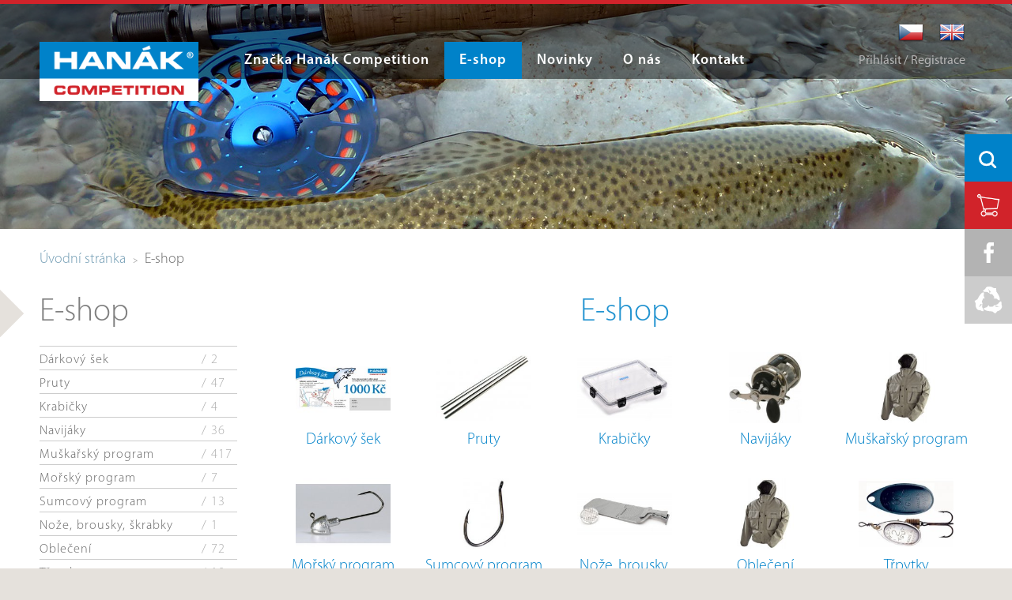

--- FILE ---
content_type: text/html; charset=utf-8
request_url: https://www.hanak.eu/cz/e-shop?brand=byron
body_size: 9514
content:
<!DOCTYPE html>
<html>

  <head>
    <meta http-equiv="content-type" content="text/html; charset=UTF-8">
    <meta name="author" content="Simopt, s.r.o., www.simopt.cz">
    <meta name="keywords" content="E-shop">
    <meta name="description" content="E-shop">
    <meta name="revisit-after" content="7 days">
    <meta name="robots" content="all,follow">

     <meta name="viewport" content="width: 1280px" >

    <link href="//{SERVER_ADDRESS}/favicon.ico" rel="icon" >
    <link href="//{SERVER_ADDRESS}/favicon.ico" rel="shortcut icon" >


    <title>E-shop | Hanák, spol. s r.o.</title>

    
      <meta property="og:title" content="E-shop | Hanák, spol. s r.o." >
      <meta property="og:description" content="E-shop" >
    


    <!-- css styles -->
    <style type="text/css" >
      @import "/cache/css/page-css--1-4eefa3419121fa5b94f4366144525a7e.css";
    -->
    </style><style type="text/css"  media="print" >
      @import "/cache/css/page-css--1-18fb67bd7d5db7c450c275041c9465ee.css";
    -->
    </style><style type="text/css" >
      @import "/cache/css/page-css--1-6b53fd40cdf55d4cb55fb3fbca394fdd.css";
    -->
    </style><style type="text/css"  media="only screen and (max-width: 800px)" >
      @import "/cache/css/page-css--1-79d1541eff4e71178152adc6dcb4ed3d.css";
    -->
    </style><style type="text/css" >
      @import "/cache/css/page-css--1-7b3432043ac5f59458dfe86d0c133952.css";
    -->
    </style>


    <!-- javascripts -->
    <script type="text/javascript">
var stats_page_url="e-shop";</script>

    <script src="/inc/js_init.js.php?set_current_lang=cz" type="text/javascript"></script>
<script src="/inc/m_ajax.js" type="text/javascript"></script>
<script src="/inc/m_lang.js" type="text/javascript"></script>
<script src="/inc/m_browser.js" type="text/javascript"></script>
<script src="/inc/m_elements.js" type="text/javascript"></script>
<script src="/inc/m_string.js" type="text/javascript"></script>
<script src="/inc/jquery/jquery-2.1.1.min.js" type="text/javascript"></script>
<script src="/inc/cookieconsent/cookieConsentManager.js" type="text/javascript"></script>
<script src="/modules/web/web-global.js" type="text/javascript"></script>
<script src="/inc/jquery/jquery.skinable-select.js" type="text/javascript"></script>
<script src="/inc/jquery/jquery.checkbox.min.js" type="text/javascript"></script>
<script src="/modules/web/js/product-submenu.js" type="text/javascript"></script>
<script src="/modules/webuser/js/webuser-web.js" type="text/javascript"></script>
<script src="/modules/webuser/js/login-box.js" type="text/javascript"></script>
<script src="/modules/ga/ga-tracking.js" type="text/javascript"></script>
<script src="/modules/product/product-web.js" type="text/javascript"></script>
<script src="/modules/ga/ga-web.js" type="text/javascript"></script>
<script src="/modules/stats/stats-web.js" type="text/javascript"></script>
<script src="/modules/mobile/mobile-web.js" type="text/javascript"></script>
<script src="/modules/fsgallery/js/fsgallery.js" type="text/javascript"></script>
<script src="/modules/fsgallery/js/photoswipe.min.js" type="text/javascript"></script>
<script src="/modules/fsgallery/js/photoswipe-ui-default.min.js" type="text/javascript"></script>

    <script type="text/javascript">
web.setResolutionThreshold(800);

$(document).ready(function () {  });</script>


    <!-- header content -->
    
    
    <script async src="https://www.googletagmanager.com/gtag/js?id=G-1X6MBCGDTK"></script><script>
    window.gaPageId='/e-shop';
    window.dataLayer = window.dataLayer || [];
        function gtag() {
            dataLayer.push(arguments);
        }
        gtag('consent', 'default', {
            'analytics_storage': 'denied'
        });
        gtag('js', new Date());gtag('config', 'G-1X6MBCGDTK', {'page_path': '/e-shop'}); var gaMeasurementId='G-1X6MBCGDTK';</script><script type="text/plain" cookie-consent="tracking">gtag('consent', 'update', {
      'analytics_storage': 'granted'
    });</script>


   <!--[if IE 8]>
    <link rel="stylesheet" href="/cz/style-ie8.css" type="text/css">
   <![endif]-->
   
  </head>
  


<body class="{PAGE_CLASS}">


<!-- ============================== MAIN LAYOUT ============================ -->

<div id="main-frame"><div id="main">


<!-- ================================== HEADER ============================= -->

<div id="header" class="noprint">


      <div id="header-content">

            <!-- LOGO -->
            <div id="header-logo"><a href="/cz/"><img src="/cz/img/logo-100.png" alt="Hanák &reg; competition" height="75" width="201"></a></div>

            <!-- MAIN MENU -->
            <div id="main-menu" class="nomobile"><ul class='mainmenu mainmenu-level-1'><li class='first'><span><a href="/cz/znacka-hanak-competition" id='wh_id_hanak_competition'  class='first'  title=""><span>Značka Hanák Competition</span></a></span></li><li class='selected page-eshop'><span><a href="/cz/e-shop" id='wh_id_product'  class='selected page-eshop'  title=""><span>E-shop</span></a></span></li><li ><span><a href="/cz/novinky" id='wh_id_article'    title=""><span>Novinky</span></a></span></li><li ><span><a href="/cz/o-nas" id='wh_id_about_us'    title=""><span>O nás</span></a></span></li><li class='last'><span><a href="/cz/kontakt" id='wh_id_contact'  class='last'  title=""><span>Kontakt</span></a></span></li></ul></div>
            <div id="product-submenu"><div id="product-submenu-padding">

    <div class="product-submenu-col product-submenu-col-1"><ul><li><a href="/cz/e-shop/darkovy-sek"     >Dárkový šek</a></li><li><a href="/cz/e-shop/pruty"     >Pruty</a></li><li><a href="/cz/e-shop/krabicky"     >Krabičky</a></li><li><a href="/cz/e-shop/navijaky"     >Navijáky</a></li><li><a href="/cz/e-shop/muskarsky-program"     >Muškařský program</a></li><li><a href="/cz/e-shop/morsky-program"     >Mořský program</a></li><li><a href="/cz/e-shop/sumcovy-program"     >Sumcový program</a></li></ul></div>
    <div class="product-submenu-col product-submenu-col-2"><ul><li><a href="/cz/e-shop/noze-brousky-skrabky"     >Nože, brousky, škrabky</a></li><li><a href="/cz/e-shop/obleceni"     >Oblečení</a></li><li><a href="/cz/e-shop/trpytky"     >Třpytky</a></li><li><a href="/cz/e-shop/vlaceci-nastrahy-gumove"     >Vláčecí nástrahy gumové</a></li><li><a href="/cz/e-shop/knihy-kalendare"     >Knihy, Kalendáře</a></li><li><a href="/cz/e-shop/karabiny-obratliky-krouzky"     >Karabiny, Obratlíky, Kroužky</a></li><li><a href="/cz/e-shop/vlasce"     >Vlasce</a></li></ul></div>
    <div class="product-submenu-col product-submenu-col-3"><ul><li><a href="/cz/e-shop/hacky"     >Háčky</a></li><li><a href="/cz/e-shop/tasky-obaly-batohy"     >Tašky, obaly, batohy</a></li><li><a href="/cz/e-shop/jidelni-soupravy-nadobi"     >Jídelní soupravy, Nádobí</a></li><li><a href="/cz/e-shop/podberaky"     >Podběráky</a></li><li><a href="/cz/e-shop/polarizacni-bryle"     >Polarizační brýle</a></li><li><a href="/cz/e-shop/lode-a-boaty"     >Lodě a Boaty</a></li></ul></div>




    <div id="info-links">

        <div class="info-link-box">

            <a href="/cz/info-e-shop/pravidla-obchodu">Pravidla obchodu</a><br>
            <a href="/cz/info-e-shop/obchodni-podminky">Obchodní podmínky</a><br>

        </div>

        <div class="info-link-box">
           <a href="/cz/info-e-shop/registrace">Registrace / Můj účet</a>
        </div>

        <div class="info-link-box">
              <a href="/cz/kosik">Nákupní košík</a>
        </div>

    </div>


    <div class="clear"></div>



</div></div>

            <!-- MOBILE MENU -->
            <div class="mobile" id="mobile-menu-icon">
                 <img src="/cz/img/mobile-menu-ico.png"  alt="Otevřít menu" height="100" width="100" onClick="web.toggleMobileMenu();">
            </div>
            <div class="mobile" id="mobile-menu-icon-opened">
                 <img src="/cz/img/mobile-menu-ico-opened.png" alt="Otevřít menu" height="100" width="100" onClick="web.toggleMobileMenu();">
            </div>
            <div class="mobile" id="mobile-menu">
              <div id="mobile-menu-padding">

                  <div id="mobile-login-link">
                    
                    
                      <a href="#" onClick="LOGIN_BOX.ToggleLoginBox();return false;" >Přihlásit / Registrace</a>
                    
                  </div>

                  <div id="mobile-basket-box">
                      


<a href="/cz/kosik">
      <span id="basket-box-pcs">0</span> ks / <span id="basket-box-total-price">0</span> Kč
</a>
                  </div>

                  <div id="mobile-menu-box" class="mobile">
                    <ul class='mobilemenu mobilemenu-level-1'><li class='first submenu-closed'><span><a href="/cz/znacka-hanak-competition" id='wh_id_hanak_competition'  class='first submenu-closed'  title=""><span>Značka Hanák Competition</span></a></span></li><li class='opened page-eshop'><span><a href="/cz/e-shop" id='wh_id_product'  class='opened page-eshop'  title=""><span>E-shop</span></a></span><ul class='mobilemenu mobilemenu-level-2'><li class='first'><span><a href="/cz/e-shop/darkovy-sek"   class='first'  title=""><span><span class='caption'>Dárkový šek</span> <span class='count'>/ 2</span></span></a></span></li><li class='submenu-closed'><span><a href="/cz/e-shop/pruty"   class='submenu-closed'  title=""><span><span class='caption'>Pruty</span> <span class='count'>/ 47</span></span></a></span></li><li ><span><a href="/cz/e-shop/krabicky"     title=""><span><span class='caption'>Krabičky</span> <span class='count'>/ 4</span></span></a></span></li><li class='submenu-closed'><span><a href="/cz/e-shop/navijaky"   class='submenu-closed'  title=""><span><span class='caption'>Navijáky</span> <span class='count'>/ 36</span></span></a></span></li><li class='submenu-closed'><span><a href="/cz/e-shop/muskarsky-program"   class='submenu-closed'  title=""><span><span class='caption'>Muškařský program</span> <span class='count'>/ 417</span></span></a></span></li><li class='submenu-closed'><span><a href="/cz/e-shop/morsky-program"   class='submenu-closed'  title=""><span><span class='caption'>Mořský program</span> <span class='count'>/ 7</span></span></a></span></li><li class='submenu-closed'><span><a href="/cz/e-shop/sumcovy-program"   class='submenu-closed'  title=""><span><span class='caption'>Sumcový program</span> <span class='count'>/ 13</span></span></a></span></li><li ><span><a href="/cz/e-shop/noze-brousky-skrabky"     title=""><span><span class='caption'>Nože, brousky, škrabky</span> <span class='count'>/ 1</span></span></a></span></li><li class='submenu-closed'><span><a href="/cz/e-shop/obleceni"   class='submenu-closed'  title=""><span><span class='caption'>Oblečení</span> <span class='count'>/ 72</span></span></a></span></li><li class='submenu-closed'><span><a href="/cz/e-shop/trpytky"   class='submenu-closed'  title=""><span><span class='caption'>Třpytky</span> <span class='count'>/ 19</span></span></a></span></li><li ><span><a href="/cz/e-shop/vlaceci-nastrahy-gumove"     title=""><span><span class='caption'>Vláčecí nástrahy gumové</span> <span class='count'>/ 8</span></span></a></span></li><li ><span><a href="/cz/e-shop/knihy-kalendare"     title=""><span><span class='caption'>Knihy, Kalendáře</span> <span class='count'>/ 1</span></span></a></span></li><li class='submenu-closed'><span><a href="/cz/e-shop/karabiny-obratliky-krouzky"   class='submenu-closed'  title=""><span><span class='caption'>Karabiny, Obratlíky, Kroužky</span> <span class='count'>/ 8</span></span></a></span></li><li class='submenu-closed'><span><a href="/cz/e-shop/vlasce"   class='submenu-closed'  title=""><span><span class='caption'>Vlasce</span> <span class='count'>/ 8</span></span></a></span></li><li class='submenu-closed'><span><a href="/cz/e-shop/hacky"   class='submenu-closed'  title=""><span><span class='caption'>Háčky</span> <span class='count'>/ 105</span></span></a></span></li><li ><span><a href="/cz/e-shop/tasky-obaly-batohy"     title=""><span><span class='caption'>Tašky, obaly, batohy</span> <span class='count'>/ 2</span></span></a></span></li><li ><span><a href="/cz/e-shop/jidelni-soupravy-nadobi"     title=""><span><span class='caption'>Jídelní soupravy, Nádobí</span> <span class='count'>/ 2</span></span></a></span></li><li ><span><a href="/cz/e-shop/podberaky"     title=""><span><span class='caption'>Podběráky</span> <span class='count'>/ 3</span></span></a></span></li><li ><span><a href="/cz/e-shop/polarizacni-bryle"     title=""><span><span class='caption'>Polarizační brýle</span> <span class='count'>/ 32</span></span></a></span></li><li class='last'><span><a href="/cz/e-shop/lode-a-boaty"   class='last'  title=""><span><span class='caption'>Lodě a Boaty</span> <span class='count'>/ 4</span></span></a></span></li></ul></li><li ><span><a href="/cz/novinky" id='wh_id_article'    title=""><span>Novinky</span></a></span></li><li class='submenu-closed'><span><a href="/cz/o-nas" id='wh_id_about_us'  class='submenu-closed'  title=""><span>O nás</span></a></span></li><li class='last submenu-closed'><span><a href="/cz/kontakt" id='wh_id_contact'  class='last submenu-closed'  title=""><span>Kontakt</span></a></span></li></ul>
                  </div>

              </div>
            </div>

            <!-- HEADER ICONS -->
            <div id="header-icons">

                <div class="header-icon-box" id="search-box">
<div id="search-icon">
     <a href="/cz/hledani" onClick="return false;"><img src="/cz/img/ico-search.png" alt="Hledání" height="60" width="60"></a>
</div>

<div id="searchbox"><div id="searchbox-padding">


  <form action="/cz/hledani" name="simple_search" method="GET" onSubmit="return SearchTestSubmit();">
      
      <table class="nullpadding-table">
        <tr>
          <td><input type="text" name="hledej-slovo" id="searchbox-input"  placeholder="Vyhledat" ></td>
          <td><input type="image" src="/cz/img/ico-search.png" alt="hledej" id="searchbox-button" ></td>
        </tr>
      </table>
  </form>



</div></div>

<script type="text/javascript">
<!--


  function SearchTestSubmit()
  {
     if (    document.simple_search['hledej-slovo'].value=='Vyhledat'
          || document.simple_search['hledej-slovo'].value==''
        )
     {
        alert('Zadejte prosím výraz pro vyhledání.');
        return false;
     }
     else
     {
      return true;
     }
  }


  function OpenSearchBox()
  {


        $("#searchbox").css({ "display": "block" });

        $("#searchbox").animate ({

            opacity: 1
          },
          // duration
          100,
          // done
          function () {

            $("#searchbox-input").focus();

          }
        );
  }

  $(document).ready(function () {

     $("#search-icon").mouseenter( function () {

        if (!web.isMobileVersion())
        {
           OpenSearchBox();
        }
     });

     $("#search-icon").click( function (e) {

        if (web.isMobileVersion())
        {
            OpenSearchBox();
            e.stopPropagation();
        }
     });

     $("#searchbox").mouseleave ( function () {

        $("#searchbox").animate ({

            opacity: 0
          },
          // duration
          100,
          // done
          function () {
               $("#searchbox").css({ "display": "none" });
            }
        );

     });


  });
  
//-->
</script></div>
                <div class="header-icon-box" id="basket-box">

<a href="/cz/kosik"><img src="/cz/img/ico-basket.png" alt="přejít do košíku"  height="60" width="60"></a>


</div>
                <div class="header-icon-box nomobile" id="fb-box"><a href="https://www.facebook.com/hanakcompetition" target="_blank"><img src="/cz/img/ico-fb.png" alt="Hanák competition na Facebooku" height="60" width="60"></a></div>
                <div class="header-icon-box nomobile" id="chyt-a-pust-box"><a href="/cz/chyt-a-pust"><img src="/cz/img/ico-chyt-a-pust.png" alt="Chyť a pusť" height="60" width="60"></a></div>

            </div>


            <!-- HEADER LANGS -->
            <div id="header-langs">
                <a href="/cz/"><img src="/cz/img/flag-cz.png" alt="Česky" height="32" width="32"></a>
                <a href="/en/"><img src="/cz/img/flag-en.png" alt="English" height="32" width="32"></a>
            </div>


            <!-- LOGIN BOX -->
            
<div id="login-box-frame">
  

      <div id="login-box-link" class="nomobile">
          


          
            <a href="#" onClick="LOGIN_BOX.OpenLoginBox();return false;" >Přihlásit / Registrace</a>
          
      </div>

      <div id="login-box">
      
            <img src="/cz/img/delete-red.png" alt="Zavřít" id="login-btn-close" onClick="LOGIN_BOX.closeButtonClicked();return false;" height="38" width="25">


            <div id="login-caption">
              Přihlásit
            </div>








        

        

       
          
            <form name="login" action="/cz/prihlaseni" method="POST" >
              
              

              <table  class="login-table">
                <tr>
                  <td class="td-1">e-mail</td>
                  <td class="td-2"><input type="text" name="login_name" class="input-1  login-input" value="" id="login_name_input"></td>
                </tr>
                <tr>
                  <td class="td-1">heslo</td>
                  <td class="td-2" id="login_pass_box"><input type="password" name="login_password" class="input-1 login-input"   value=""  id="login_pass_input"></td>
                </tr>

                <tr>
                  <td class="td-1"></td>
                  <td class="td-2"><input type="submit" value="Přihlásit" class="button-1 button-submit-login"></td>
                </tr>


              </table>

            </form>
            
          <table  class="w100percent-table" id="reg-lost-table">
              <tr>
                  <td>
                   <a href="/cz/info-e-shop/registrace">Registrace</a>
                  </td>
                  <td class="td-align-right">
                    <a href="/cz/zapomenute-heslo">Zapomenuté heslo?</a>
                  </td>
                </tr>

              </table>



          

      </div>


</div>




        </div>


</div>






<!-- ================================= CONTENT ============================= -->




      <div id="columns">


        

        
          <div id="topbanner" class="noprint"><img src="/data/web/topbanners/hanak-header_navijaky-eshop.jpg" alt=""></div>


         <div id="columns-content">

            <!-- NAVIG PATH -->
              <div id="navig-path" class="noprint"><div id="navig-path-padding"><a href="/cz/index.php" title="Úvodní stránka" class="first">Úvodní stránka</a><small> &nbsp;&gt;&nbsp; </small><span class='last'>E-shop<span></div></div>
            
            <!-- LEFT COLUMN -->

              <div id="column-1" class="noprint"><div id="column-1-padding">

                  <div id="main-section-caption"><h2>E-shop</h2></div>
                  <div id="left-menu"><ul class='leftmenu leftmenu-level-1'><li class='first'><span><a href="/cz/e-shop/darkovy-sek"   class='first'  title=""><span><span class='caption'>Dárkový šek</span> <span class='count'>/ 2</span></span></a></span></li><li class='submenu-closed'><span><a href="/cz/e-shop/pruty"   class='submenu-closed'  title=""><span><span class='caption'>Pruty</span> <span class='count'>/ 47</span></span></a></span></li><li ><span><a href="/cz/e-shop/krabicky"     title=""><span><span class='caption'>Krabičky</span> <span class='count'>/ 4</span></span></a></span></li><li class='submenu-closed'><span><a href="/cz/e-shop/navijaky"   class='submenu-closed'  title=""><span><span class='caption'>Navijáky</span> <span class='count'>/ 36</span></span></a></span></li><li class='submenu-closed'><span><a href="/cz/e-shop/muskarsky-program"   class='submenu-closed'  title=""><span><span class='caption'>Muškařský program</span> <span class='count'>/ 417</span></span></a></span></li><li class='submenu-closed'><span><a href="/cz/e-shop/morsky-program"   class='submenu-closed'  title=""><span><span class='caption'>Mořský program</span> <span class='count'>/ 7</span></span></a></span></li><li class='submenu-closed'><span><a href="/cz/e-shop/sumcovy-program"   class='submenu-closed'  title=""><span><span class='caption'>Sumcový program</span> <span class='count'>/ 13</span></span></a></span></li><li ><span><a href="/cz/e-shop/noze-brousky-skrabky"     title=""><span><span class='caption'>Nože, brousky, škrabky</span> <span class='count'>/ 1</span></span></a></span></li><li class='submenu-closed'><span><a href="/cz/e-shop/obleceni"   class='submenu-closed'  title=""><span><span class='caption'>Oblečení</span> <span class='count'>/ 72</span></span></a></span></li><li class='submenu-closed'><span><a href="/cz/e-shop/trpytky"   class='submenu-closed'  title=""><span><span class='caption'>Třpytky</span> <span class='count'>/ 19</span></span></a></span></li><li ><span><a href="/cz/e-shop/vlaceci-nastrahy-gumove"     title=""><span><span class='caption'>Vláčecí nástrahy gumové</span> <span class='count'>/ 8</span></span></a></span></li><li ><span><a href="/cz/e-shop/knihy-kalendare"     title=""><span><span class='caption'>Knihy, Kalendáře</span> <span class='count'>/ 1</span></span></a></span></li><li class='submenu-closed'><span><a href="/cz/e-shop/karabiny-obratliky-krouzky"   class='submenu-closed'  title=""><span><span class='caption'>Karabiny, Obratlíky, Kroužky</span> <span class='count'>/ 8</span></span></a></span></li><li class='submenu-closed'><span><a href="/cz/e-shop/vlasce"   class='submenu-closed'  title=""><span><span class='caption'>Vlasce</span> <span class='count'>/ 8</span></span></a></span></li><li class='submenu-closed'><span><a href="/cz/e-shop/hacky"   class='submenu-closed'  title=""><span><span class='caption'>Háčky</span> <span class='count'>/ 105</span></span></a></span></li><li ><span><a href="/cz/e-shop/tasky-obaly-batohy"     title=""><span><span class='caption'>Tašky, obaly, batohy</span> <span class='count'>/ 2</span></span></a></span></li><li ><span><a href="/cz/e-shop/jidelni-soupravy-nadobi"     title=""><span><span class='caption'>Jídelní soupravy, Nádobí</span> <span class='count'>/ 2</span></span></a></span></li><li ><span><a href="/cz/e-shop/podberaky"     title=""><span><span class='caption'>Podběráky</span> <span class='count'>/ 3</span></span></a></span></li><li ><span><a href="/cz/e-shop/polarizacni-bryle"     title=""><span><span class='caption'>Polarizační brýle</span> <span class='count'>/ 32</span></span></a></span></li><li class='last'><span><a href="/cz/e-shop/lode-a-boaty"   class='last'  title=""><span><span class='caption'>Lodě a Boaty</span> <span class='count'>/ 4</span></span></a></span></li></ul></div>

              </div></div>

             <!-- RIGHT COLUMN -->
               <div id="column-2"><div id="column-2-padding">


                <h1>E-shop</h1>

                <div id="content">
                  
<!-- ================================ SECTIONS ============================= -->

    <div id="product-list-cateogories">

        
        <div class="product-list-section-item " onClick="document.location=web_root_web+'cz/e-shop/darkovy-sek';">
            <div class="img-box"><a href="/cz/e-shop/darkovy-sek"><img src="/cache/img/e4/--data--web--e-shop--darkovy-sek--hanak-darkovy-sek-2015-1000.fill.x200.y150.r0.q85.nr1.me2.bcFFFFFF.offset_x50.offset_y50.jpg" alt="Dárkový šek"></a></div>
            <div class="caption"><a href="/cz/e-shop/darkovy-sek">Dárkový šek</a></div>
        </div>
        
        <div class="product-list-section-item " onClick="document.location=web_root_web+'cz/e-shop/pruty';">
            <div class="img-box"><a href="/cz/e-shop/pruty"><img src="/cache/img/d9/--data--web--e-shop--pruty--muskarske-blanky--blank.fill.x200.y150.r0.q85.nr1.me2.bcFFFFFF.offset_x50.offset_y50.jpg" alt="Pruty"></a></div>
            <div class="caption"><a href="/cz/e-shop/pruty">Pruty</a></div>
        </div>
        
        <div class="product-list-section-item " onClick="document.location=web_root_web+'cz/e-shop/krabicky';">
            <div class="img-box"><a href="/cz/e-shop/krabicky"><img src="/cache/img/0b/--data--web--e-shop--krabicky--hanak-krabicka-uni-stredni.fill.x200.y150.r0.q85.nr1.me2.bcFFFFFF.offset_x50.offset_y50.jpg" alt="Krabičky"></a></div>
            <div class="caption"><a href="/cz/e-shop/krabicky">Krabičky</a></div>
        </div>
        
        <div class="product-list-section-item " onClick="document.location=web_root_web+'cz/e-shop/navijaky';">
            <div class="img-box"><a href="/cz/e-shop/navijaky"><img src="/cache/img/91/--data--web--e-shop--navijaky--multiplikatory--byron-multi1.fill.x200.y150.r0.q85.nr1.me2.bcFFFFFF.offset_x50.offset_y50.jpg" alt="Navijáky"></a></div>
            <div class="caption"><a href="/cz/e-shop/navijaky">Navijáky</a></div>
        </div>
        
        <div class="product-list-section-item product-list-section-item-last" onClick="document.location=web_root_web+'cz/e-shop/muskarsky-program';">
            <div class="img-box"><a href="/cz/e-shop/muskarsky-program"><img src="/cache/img/57/--data--web--e-shop--muskarsky-program--bundy--keper.fill.x200.y150.r0.q85.nr1.me2.bcFFFFFF.offset_x50.offset_y50.jpg" alt="Muškařský program"></a></div>
            <div class="caption"><a href="/cz/e-shop/muskarsky-program">Muškařský program</a></div>
        </div>
        
        <div class="product-list-section-item " onClick="document.location=web_root_web+'cz/e-shop/morsky-program';">
            <div class="img-box"><a href="/cz/e-shop/morsky-program"><img src="/cache/img/ff/--data--web--e-shop--morsky-program--morske-jigy--dsc-7130f.fill.x200.y150.r0.q85.nr1.me2.bcFFFFFF.offset_x50.offset_y50.jpg" alt="Mořský program"></a></div>
            <div class="caption"><a href="/cz/e-shop/morsky-program">Mořský program</a></div>
        </div>
        
        <div class="product-list-section-item " onClick="document.location=web_root_web+'cz/e-shop/sumcovy-program';">
            <div class="img-box"><a href="/cz/e-shop/sumcovy-program"><img src="/cache/img/5c/--data--web--e-shop--sumcovy-program--jednohaky--vmc-7356bn-hook.fill.x200.y150.r0.q85.nr1.me2.bcFFFFFF.offset_x50.offset_y50.jpg" alt="Sumcový program"></a></div>
            <div class="caption"><a href="/cz/e-shop/sumcovy-program">Sumcový program</a></div>
        </div>
        
        <div class="product-list-section-item " onClick="document.location=web_root_web+'cz/e-shop/noze-brousky-skrabky';">
            <div class="img-box"><a href="/cz/e-shop/noze-brousky-skrabky"><img src="/cache/img/b4/--data--web--e-shop--noze--f1.fill.x200.y150.r0.q85.nr1.me2.bcFFFFFF.offset_x50.offset_y50.jpg" alt="Nože, brousky, škrabky"></a></div>
            <div class="caption"><a href="/cz/e-shop/noze-brousky-skrabky">Nože, brousky, škrabky</a></div>
        </div>
        
        <div class="product-list-section-item " onClick="document.location=web_root_web+'cz/e-shop/obleceni';">
            <div class="img-box"><a href="/cz/e-shop/obleceni"><img src="/cache/img/57/--data--web--e-shop--muskarsky-program--bundy--keper.fill.x200.y150.r0.q85.nr1.me2.bcFFFFFF.offset_x50.offset_y50.jpg" alt="Oblečení"></a></div>
            <div class="caption"><a href="/cz/e-shop/obleceni">Oblečení</a></div>
        </div>
        
        <div class="product-list-section-item product-list-section-item-last" onClick="document.location=web_root_web+'cz/e-shop/trpytky';">
            <div class="img-box"><a href="/cz/e-shop/trpytky"><img src="/cache/img/5b/--data--web--e-shop--trpytky--mepps--aglia--183.fill.x200.y150.r0.q85.nr1.me2.bcFFFFFF.offset_x50.offset_y50.jpg" alt="Třpytky"></a></div>
            <div class="caption"><a href="/cz/e-shop/trpytky">Třpytky</a></div>
        </div>
        
        <div class="product-list-section-item " onClick="document.location=web_root_web+'cz/e-shop/vlaceci-nastrahy-gumove';">
            <div class="img-box"><a href="/cz/e-shop/vlaceci-nastrahy-gumove"><img src="/cache/img/ec/--data--web--e-shop--vlaceci-nastrahy-gumove--1-zander-pro.fill.x200.y150.r0.q85.nr1.me2.bcFFFFFF.offset_x50.offset_y50.jpg" alt="Vláčecí nástrahy gumové"></a></div>
            <div class="caption"><a href="/cz/e-shop/vlaceci-nastrahy-gumove">Vláčecí nástrahy gumové</a></div>
        </div>
        
        <div class="product-list-section-item " onClick="document.location=web_root_web+'cz/e-shop/knihy-kalendare';">
            <div class="img-box"><a href="/cz/e-shop/knihy-kalendare"><img src="/cache/img/e9/--data--web--e-shop--knihy--flyfishing-world-kniha-2.fill.x200.y150.r0.q85.nr1.me2.bcFFFFFF.offset_x50.offset_y50.jpg" alt="Knihy, Kalendáře"></a></div>
            <div class="caption"><a href="/cz/e-shop/knihy-kalendare">Knihy, Kalendáře</a></div>
        </div>
        
        <div class="product-list-section-item " onClick="document.location=web_root_web+'cz/e-shop/karabiny-obratliky-krouzky';">
            <div class="img-box"><a href="/cz/e-shop/karabiny-obratliky-krouzky"><img src="/cache/img/9b/--data--web--e-shop--karabiny-obratliky-krouzky--karabiny--hckpo.fill.x200.y150.r0.q85.nr1.me2.bcFFFFFF.offset_x50.offset_y50.jpg" alt="Karabiny, Obratlíky, Kroužky"></a></div>
            <div class="caption"><a href="/cz/e-shop/karabiny-obratliky-krouzky">Karabiny, Obratlíky, Kroužky</a></div>
        </div>
        
        <div class="product-list-section-item " onClick="document.location=web_root_web+'cz/e-shop/vlasce';">
            <div class="img-box"><a href="/cz/e-shop/vlasce"><img src="/cache/img/d9/--data--web--e-shop--vlasce--navazcove--fc-th-50-m-spool.fill.x200.y150.r0.q85.nr1.me2.bcFFFFFF.offset_x50.offset_y50.jpg" alt="Vlasce"></a></div>
            <div class="caption"><a href="/cz/e-shop/vlasce">Vlasce</a></div>
        </div>
        
        <div class="product-list-section-item product-list-section-item-last" onClick="document.location=web_root_web+'cz/e-shop/hacky';">
            <div class="img-box"><a href="/cz/e-shop/hacky"><img src="/cache/img/50/--data--web--e-shop--hacky--muskarske--mokre-a-jezerni-musky-goldkopfy--hanak-h25xh10.fill.x200.y150.r0.q85.nr1.me2.bcFFFFFF.offset_x50.offset_y50.jpg" alt="Háčky"></a></div>
            <div class="caption"><a href="/cz/e-shop/hacky">Háčky</a></div>
        </div>
        
        <div class="product-list-section-item " onClick="document.location=web_root_web+'cz/e-shop/tasky-obaly-batohy';">
            <div class="img-box"><a href="/cz/e-shop/tasky-obaly-batohy"><img src="/cache/img/a1/--data--web--e-shop--tasky-obaly-batohy--tfcady.fill.x200.y150.r0.q85.nr1.me2.bcFFFFFF.offset_x50.offset_y50.jpg" alt="Tašky, obaly, batohy"></a></div>
            <div class="caption"><a href="/cz/e-shop/tasky-obaly-batohy">Tašky, obaly, batohy</a></div>
        </div>
        
        <div class="product-list-section-item " onClick="document.location=web_root_web+'cz/e-shop/jidelni-soupravy-nadobi';">
            <div class="img-box"><a href="/cz/e-shop/jidelni-soupravy-nadobi"><img src="/cache/img/68/--data--web--e-shop--jidelni-soupravy-nadobi--tfgnonstmeset.fill.x200.y150.r0.q85.nr1.me2.bcFFFFFF.offset_x50.offset_y50.jpg" alt="Jídelní soupravy, Nádobí"></a></div>
            <div class="caption"><a href="/cz/e-shop/jidelni-soupravy-nadobi">Jídelní soupravy, Nádobí</a></div>
        </div>
        
        <div class="product-list-section-item " onClick="document.location=web_root_web+'cz/e-shop/podberaky';">
            <div class="img-box"><a href="/cz/e-shop/podberaky"><img src="/cache/img/07/--data--web--e-shop--muskarsky-program--podberaky--dsc-3655u-web.fill.x200.y150.r0.q85.nr1.me2.bcFFFFFF.offset_x50.offset_y50.jpg" alt="Podběráky"></a></div>
            <div class="caption"><a href="/cz/e-shop/podberaky">Podběráky</a></div>
        </div>
        
        <div class="product-list-section-item " onClick="document.location=web_root_web+'cz/e-shop/polarizacni-bryle';">
            <div class="img-box"><a href="/cz/e-shop/polarizacni-bryle"><img src="/cache/img/24/--data--web--e-shop--polarizacni-bryle--bajio-bales-beach-dark-tort-yellow-pc-2-50.fill.x200.y150.r0.q85.nr1.me2.bcFFFFFF.offset_x50.offset_y50.jpg" alt="Polarizační brýle"></a></div>
            <div class="caption"><a href="/cz/e-shop/polarizacni-bryle">Polarizační brýle</a></div>
        </div>
        
        <div class="product-list-section-item product-list-section-item-last" onClick="document.location=web_root_web+'cz/e-shop/lode-a-boaty';">
            <div class="img-box"><a href="/cz/e-shop/lode-a-boaty"><img src="/cache/img/67/--data--web--e-shop--lode-a-boaty--outcast-fish-cat-4-lcs-oliv.fill.x200.y150.r0.q85.nr1.me2.bcFFFFFF.offset_x50.offset_y50.jpg" alt="Lodě a Boaty"></a></div>
            <div class="caption"><a href="/cz/e-shop/lode-a-boaty">Lodě a Boaty</a></div>
        </div>
        

        <div class="clear"></div>

  </div>


<!-- ================================ FILTERS ============================== -->



  <a name="p"></a>
  <div id="product-filters"><div id="product-filters-inner">

    <div id="product-filters-toggle" class="mobile" onClick="PRODUCT.toggleFilters();">
        Filtr
    </div>

    <div id="product-filters-content">
      

          <form id="frm-filters" name="filters" action="/cz/e-shop#p" method="GET">
            


              <table class="nullpadding-table">
                <tr>
                  <td class="td-news" width="15%"><label><input type='hidden' value='true' name='h_news'><input type='checkbox' value='true' name='news'  onClick="ProductListSubmitFilters();" class="checkbox"> Novinky</label></td>
                  <td class="td-actions"><label><input type='hidden' value='true' name='h_actions'><input type='checkbox' value='true' name='actions'  onClick="ProductListSubmitFilters();" class="checkbox"> Akce / Slevy</label></td>
                  <td class="td-sort" width="15%"><select name='sort' onChange="ProductListSubmitFilters();"><option value="" selected >Řadit dle</option><option value="price"  >Řadit dle ceny</option><option value="price_desc"  >Řadit dle ceny sestupně</option><option value="name"  >Řadit dle názvu</option><option value="brand"  >Řadit dle výrobce</option></select></td>
                  <td class="td-produces" width="15%"><select name='brand' onChange="ProductListSubmitFilters();"><option value=""  >Všechny značky</option><option value="airflo"  >Airflo</option><option value="bajio-sunglasses"  >Bajio Sunglasses</option><option value="boomerang"  >Boomerang</option><option value="byron" selected >Byron</option><option value="c-f-design"  >C&F DESIGN</option><option value="cannelle"  >Cannelle</option><option value="carp-maxx"  >CARP MAXX</option><option value="carson"  >Carson</option><option value="comfort-socks-nz"  >Comfort Socks NZ</option><option value="eyelevel"  >Eyelevel</option><option value="fly"  >FLY</option><option value="flyfishingmania"  >Flyfishingmania</option><option value="fox"  >FOX</option><option value="hanak-competition"  >Hanák Competition</option><option value="igor-slavik"  >Igor Slavík</option><option value="jmc-kamoufil"  >JMC Kamoufil</option><option value="kamasan"  >Kamasan</option><option value="kurent"  >Kurent</option><option value="loon"  >Loon</option><option value="mepps"  >Mepps</option><option value="oukro-fishing"  >Oukro Fishing</option><option value="outcast"  >Outcast</option><option value="owner"  >Owner</option><option value="patagonia"  >Patagonia</option><option value="redington"  >Redington</option><option value="rio"  >RIO</option><option value="sage"  >Sage</option><option value="scientific-anglers"  >Scientific Anglers</option><option value="semperli"  >Semperli</option><option value="simms"  >Simms</option><option value="skafars"  >Skafars</option><option value="smith-optics"  >Smith Optics</option><option value="soldarini-fly-tackle"  >Soldarini Fly Tackle</option><option value="stormsure"  >Stormsure</option><option value="tfg"  >TFG</option><option value="traun-river-products"  >Traun River Products</option><option value="trout-hunter"  >Trout Hunter</option><option value="veniard"  >Veniard</option><option value="vision"  >VISION</option><option value="vmc"  >VMC</option><option value="wapsi"  >Wapsi</option><option value="whiting"  >Whiting</option></select></td>
                </tr>
              </table>


              <input type='submit' class="dummy-submit-btn">


              <script type="text/javascript">
              <!--

                  // submit form func
                  function ProductListSubmitFilters()
                  {
                    document.filters.submit();
                  }

                  // skin selectes
                  $('#product-filters select').skinSelect();


              //-->
              </script>


          </form>

      </div>

  </div></div>



<!-- ================================ LISTING ============================== -->


  
  <div id="product-listing-box">
    
      
      

      


        <div>

            
              <div class="product-list-item product-list-item-first">
                  <div class="product-image-box"><a href="/cz/e-shop/navijaky/multiplikatory/byron-multiplikator-btr-221-left-hand-byrmulb221lhan"><img src="/cache/img/ad/--data--web--e-shop--navijaky--multiplikatory--byron-multi1.fill.x205.y200.r0.q85.nr1.me2.bcFFFFFF.offset_x50.offset_y50.jpg"></a></div>
                  <div class="price-current">999 Kč</div>
                  <h3 class="product-caption"><a href="/cz/e-shop/navijaky/multiplikatory/byron-multiplikator-btr-221-left-hand-byrmulb221lhan">BYRON Multiplikátor BTR 221 Left Hand</a></h3>

                  
                    <div class="price-common"><strike>2 490</strike> Kč</div>
                    <div class="price-discount">Sleva 60%</div>
                  

                  

                </div>
            

        </div>



        <div class="clear"></div>

        


   </div>



  


  
  
  

  

  

                  <div class="clear"></div>
                  
                  <div class="clear"></div>
                 </div>

              </div></div>

          <div class="clear"> </div>

          </div>
           


          <div id="brands-bottom-box" class="noprint nomobile">
            <a href="/cz/e-shop?brand=airflo">Airflo</a> / <a href="/cz/e-shop?brand=bajio-sunglasses">Bajio Sunglasses</a> / <a href="/cz/e-shop?brand=bare">BARE</a> / <a href="/cz/e-shop?brand=berkley">Berkley</a> / <a href="/cz/e-shop?brand=boomerang">Boomerang</a> / <a href="/cz/e-shop?brand=byron">Byron</a> / <a href="/cz/e-shop?brand=c-f-design">C&amp;F DESIGN</a> / <a href="/cz/e-shop?brand=cannelle">Cannelle</a> / <a href="/cz/e-shop?brand=carp-maxx">CARP MAXX</a> / <a href="/cz/e-shop?brand=carson">Carson</a> / <a href="/cz/e-shop?brand=chota">Chota</a> / <a href="/cz/e-shop?brand=comfort-socks-nz">Comfort Socks NZ</a> / <a href="/cz/e-shop?brand=cormoran">Cormoran</a> / <a href="/cz/e-shop?brand=daiwa">Daiwa</a> / <a href="/cz/e-shop?brand=danica">Danica</a> / <a href="/cz/e-shop?brand=eyelevel">Eyelevel</a> / <a href="/cz/e-shop?brand=fap-barr">FAP- Barr</a> / <a href="/cz/e-shop?brand=fly">FLY</a> / <a href="/cz/e-shop?brand=flyfishingmania">Flyfishingmania</a> / <a href="/cz/e-shop?brand=fox">FOX</a> / <a href="/cz/e-shop?brand=hanak-competition">Han&aacute;k Competition</a> / <a href="/cz/e-shop?brand=hardwear">HARDWEAR</a> / <a href="/cz/e-shop?brand=hat-eyes">Hat Eyes</a> / <a href="/cz/e-shop?brand=hayabusa">Hayabusa</a> / <a href="/cz/e-shop?brand=ice-fish">ICE fish</a> / <a href="/cz/e-shop?brand=igor-slavik">Igor Slav&iacute;k</a> / <a href="/cz/e-shop?brand=jmc-kamoufil">JMC Kamoufil</a> / <a href="/cz/e-shop?brand=kamasan">Kamasan</a> / <a href="/cz/e-shop?brand=kryston">Kryston</a> / <a href="/cz/e-shop?brand=kurent">Kurent</a> / <a href="/cz/e-shop?brand=loon">Loon</a> / <a href="/cz/e-shop?brand=mepps">Mepps</a> / <a href="/cz/e-shop?brand=mitchell">Mitchell</a> / <a href="/cz/e-shop?brand=monic">Monic</a> / <a href="/cz/e-shop?brand=monomaster">Monomaster</a> / <a href="/cz/e-shop?brand=oukro-fishing">Oukro Fishing</a> / <a href="/cz/e-shop?brand=outcast">Outcast</a> / <a href="/cz/e-shop?brand=owner">Owner</a> / <a href="/cz/e-shop?brand=patagonia">Patagonia</a> / <a href="/cz/e-shop?brand=penn">Penn</a> / <a href="/cz/e-shop?brand=redington">Redington</a> / <a href="/cz/e-shop?brand=rio">RIO</a> / <a href="/cz/e-shop?brand=sage">Sage</a> / <a href="/cz/e-shop?brand=scientific-anglers">Scientific Anglers</a> / <a href="/cz/e-shop?brand=seafox">Seafox</a> / <a href="/cz/e-shop?brand=semperli">Semperli</a> / <a href="/cz/e-shop?brand=shimano">Shimano</a> / <a href="/cz/e-shop?brand=simms">Simms</a> / <a href="/cz/e-shop?brand=skafars">Skafars</a> / <a href="/cz/e-shop?brand=smith-optics">Smith Optics</a> / <a href="/cz/e-shop?brand=soldarini-fly-tackle">Soldarini Fly Tackle</a> / <a href="/cz/e-shop?brand=stormsure">Stormsure</a> / <a href="/cz/e-shop?brand=sufix">Sufix</a> / <a href="/cz/e-shop?brand=tenki">TENKI</a> / <a href="/cz/e-shop?brand=tfg">TFG</a> / <a href="/cz/e-shop?brand=tica">TICA</a> / <a href="/cz/e-shop?brand=traun-river-products">Traun River Products</a> / <a href="/cz/e-shop?brand=trout-hunter">Trout Hunter</a> / <a href="/cz/e-shop?brand=tvrdek">Tvrdek</a> / <a href="/cz/e-shop?brand=veniard">Veniard</a> / <a href="/cz/e-shop?brand=vision">VISION</a> / <a href="/cz/e-shop?brand=vmc">VMC</a> / <a href="/cz/e-shop?brand=wapsi">Wapsi</a> / <a href="/cz/e-shop?brand=whiting">Whiting</a>
          </div>



      </div>

  


<!-- ================================== FOOTER ============================= -->


      <div class="mobile" id="footer-hc-box">
        <a href="/cz/znacka-hanak-competition">Značka HANÁK Competition</a>
      </div>


      <div id="footer" class="noprint"><div id="footer-padding">
                          

          <div class="mobile" id="footer-mobile-icons">
            <div class="header-icon-box"><a href="https://www.facebook.com/hanakcompetition" target="_blank"><img src="/cz/img/ico-fb-100.png" alt="Hanák competition na Facebooku" height="100" width="100"></a></div>
            <div class="header-icon-box"><a href="/cz/chyt-a-pust"><img src="/cz/img/ico-chyt-a-pust-100.png" alt="Chyť a pusť" height="100" width="100"></a></div>
          </div>


        <div id="footer-column-1">


            <div id="footer-column-11" class="nomobile"><h2><a href="/cz/o-nas">O nás</a></h2>
<p><a href="#"></a></p>
<p><a href="#"></a></p><ul class='footermenu footermenu-level-1'><li class='first'><span><a href="/cz/o-nas/spolecnost-hanak"   class='first'  title=""><span>Společnost HANÁK</span></a></span></li><li ><span><a href="/cz/o-nas/sponzoring"     title=""><span>Sponzoring</span></a></span><ul class='footermenu footermenu-level-2'><li class='first'><span><a href="/cz/o-nas/sponzoring/czech-team"   class='first'  title=""><span>Czech Team</span></a></span></li><li ><span><a href="/cz/o-nas/sponzoring/czech-team-juniori"     title=""><span>Czech Team junioři</span></a></span></li><li ><span><a href="/cz/o-nas/sponzoring/czech-team-spinning"     title=""><span>Czech Team Spinning</span></a></span></li><li class='last'><span><a href="/cz/o-nas/sponzoring/czech-team-masters"   class='last'  title=""><span>Czech Team Masters</span></a></span></li></ul></li><li class='last'><span><a href="/cz/kontakt"   class='last'  title=""><span>Kontakt</span></a></span></li></ul></div>
            <div id="footer-column-12" class="nomobile"><h2><a href="/cz/znacka-hanak-competition">HANÁK Competition</a></h2>
<p><a href="#"></a></p><ul class='footermenu footermenu-level-1'><li class='first'><span><a href="/cz/znacka-hanak-competition/muskarske-pruty"   class='first'  title=""><span>Muškařské pruty</span></a></span></li><li ><span><a href="/cz/znacka-hanak-competition/muskarske-navijaky"     title=""><span>Muškařské navijáky</span></a></span></li><li ><span><a href="/cz/znacka-hanak-competition/muskarske-snury"     title=""><span>Muškařské šňůry</span></a></span></li><li ><span><a href="/cz/znacka-hanak-competition/bezprotihrotove-hacky"     title=""><span>Bezprotihrotové háčky</span></a></span></li><li ><span><a href="/cz/znacka-hanak-competition/hlavicky"     title=""><span>Hlavičky</span></a></span></li><li ><span><a href="/cz/znacka-hanak-competition/fluorocarbon"     title=""><span>Fluorocarbon</span></a></span></li><li ><span><a href="/cz/znacka-hanak-competition/navazce"     title=""><span>Návazce</span></a></span></li><li ><span><a href="/cz/znacka-hanak-competition/podberaky"     title=""><span>Podběráky</span></a></span></li><li ><span><a href="/cz/znacka-hanak-competition/tubus-na-pruty"     title=""><span>Tubus na pruty</span></a></span></li><li ><span><a href="/cz/znacka-hanak-competition/obleceni-a-doplnky"     title=""><span>Oblečení a doplňky</span></a></span></li><li class='last'><span><a href="/cz/znacka-hanak-competition/vyvojovy-a-testovaci-tym"   class='last'  title=""><span>Vývojový a testovací tým</span></a></span></li></ul></div>
            <div id="footer-column-13" class="nomobile"><h2><a href="/cz/e-shop">E-shop</a></h2>
<ul>
<li><a href="/cz/info-e-shop/pravidla-obchodu">Pravidla obchodu</a></li>
<li><a href="/cz/info-e-shop/obchodni-podminky">Obchodní podmínky</a></li>
<li><a href="/cz/info-e-shop/registrace">Můj účet</a></li>
<li><a href="/cz/kosik">Nákupní košík</a></li>
<li><a href="/cz/info-e-shop/ceniky-ke-stazeni">Ceníky ke stažení</a></li>
</ul></div>

            <div class="clear"></div>

            <div id="footer-bottom-box" class="nomobile">


                <div class="footer-mobile-swither">
                  
                     <span class='mobile-selected'><a href="/cz/e-shop?mobile=1" class="sitemapLink">Mobilní verze</a></span>
                     <span class='nomobile-selected'>&nbsp;&nbsp;&nbsp;|&nbsp;&nbsp;&nbsp;<a href="/cz/e-shop?desktop=1" class="sitemapLink">Klasická verze</a></span>
                  
                  
                  
                  &nbsp;&nbsp;&nbsp;|&nbsp;&nbsp;&nbsp; <a href="javascript:;" onclick="return false;" class="openCookiesPreferencesBtn">Správa cookies</a>
                </div>
<br>
                <div class="footer-copy">
                  &copy; HANÁK, spol. s r.o. &nbsp;&nbsp;&nbsp;|&nbsp;&nbsp;&nbsp; Vyrobil <a href="http://www.simopt.cz" target="_blank">Simopt, s.r.o.</a>
                </div>

            </div>

        </div>

        <div id="footer-column-2" class="footer-blue">
            <div class="article-hp-box">

<h2>Novinky</h2>


        
        <div class="article-box-item">


             <div class="article-content-box">


                <h3><a href="/cz/novinky/6-vanoce-2025">Vánoce 2025</a></h3>


                <!--<div class="article-info-row">
                      Středa, 17. prosince 2025
                </div>-->


                <div class="article-hp-text">
                      <p><strong>Vážení zákazníci,</strong></p>
<p><strong> </strong></p>
<p><strong>Děkujeme za vaši přízeň v roce 2025 a přejeme vám pohodové Vánoce a šťastný nový rok 2026. Prodejna bude  UZAVŘENA OD 24.12 DO 6.1. 2026. </strong></p>
<p> </p>
<p><strong>Děkujeme za pochopení a s pozdravem,</strong></p>
<p><strong>František Hanák</strong></p>
<p> </p>
<p class="-wm-MsoNormal"> </p>
<p> </p>
<p><span style="color: #ff0066;"> </span></p>
                </div>

                <div class="article-hp-more">
                     <a href="/cz/novinky/6-vanoce-2025">Více &gt;</a>

                </div>
            </div>

        </div>
        


</div>
        </div>

        <div id="footer-column-3" class="footer-blue nomobile">
          <h2>Katalog   CZ / EN</h2>
<p><a href="/data/web/download/2025/hanak-katalog-2025-cz-v17-web.pdf"><img style=' max-width: 200px;  width: 200px; ' title="Katalog 2025" src="/cache/img/3d/--data--web--footer--hanak-katalog-2025-cz-01.fitbox.x200.y1000.r0.q90.nr0.me2.jpg" alt="Katalog 2025"  ><br></a></p>
<p><a href="/data/web/download/2025/hanak-katalog-2025-cz-v17-web.pdf"><img style=' max-width: 690px; ' src="/cache/img/35/--data--web--footer--11-hanak-katalog-2020-cz-.fitbox.x690.y1000.r0.q90.nr0.me2.pdf" alt=""></a></p>
<p><span style="font-size: 13.6px;"><a href="/data/web/download/2025/hanak-katalog-2025-cz-v17-web.pdf">Katalog Hanák 2025</a></span></p>
<p><span><a href="/data/web/download/2025/hanak-katalog-2025-eng-web.pdf"> Catalogue Hanák 2025</a></span></p>
        </div>



        <div class="clear"></div>


        <div id="footer-mobile-box-frame" class="mobile"><div id="footer-mobile-box">
        
        
                <a href="javascript:;" onclick="return false;" class="openCookiesPreferencesBtn">Správa cookies</a><br><br>


                <div class="footer-mobile-swither">
                  
                     <span class='mobile-selected'><a href="/cz/e-shop?mobile=1" class="sitemapLink">Mobilní verze</a></span>
                     <span class='nomobile-selected'>&nbsp;&nbsp;&nbsp;|&nbsp;&nbsp;&nbsp;<a href="/cz/e-shop?desktop=1" class="sitemapLink">Klasická verze</a></span>
                  
                  
                  
                  
                 
                  
                </div>

<br>
                <div class="footer-copy">
                  &copy; HANÁK, spol. s r.o. &nbsp;&nbsp;&nbsp;|&nbsp;&nbsp;&nbsp; Vyrobil <a href="http://www.simopt.cz" target="_blank">Simopt, s.r.o.</a>
                </div>

            </div></div>

      </div></div>



<!-- ==================== PAGE END CONTENT AND JAVASCRIPT ================== -->

</div></div>

      
      

 <script type="text/javascript">
 <!--

     $(document).ready(function()
     {

        // engance checkbox buttons
				$('input:checkbox').checkbox({cls:"css-checkbox", empty: real_root_web+"/img/empty.png"});
				//$('input:radio').checkbox({cls:"css-checkbox", empty: real_root_web+"/img/empty.png"});

    });
 //-->
 </script>


<!-- Cookie Consent by https://www.TermsFeed.com -->
<script type="text/javascript" src="/inc/cookieconsent/cookie-consent.js" charset="UTF-8"></script>
<script type="text/javascript" charset="UTF-8">
    document.addEventListener('DOMContentLoaded', function () {
        cookieconsent.run({
            "notice_banner_type": "headline",
            "consent_type": "express",
            "palette": "light",
            "language": "cs",
            "page_load_consent_levels": ["strictly-necessary"],
            "notice_banner_reject_button_hide": false,
            "preferences_center_close_button_hide": false,
            "website_name": "Hanak.eu",
            "open_preferences_center_selector": ".openCookiesPreferencesBtn"
        });
    });
</script>

<noscript>ePrivacy and GPDR Cookie Consent by <a href="https://www.TermsFeed.com/" rel="nofollow">TermsFeed Generator</a></noscript>
<!-- End Cookie Consent by https://www.TermsFeed.com -->


</body>
</html>


--- FILE ---
content_type: text/css
request_url: https://www.hanak.eu/cache/css/page-css--1-18fb67bd7d5db7c450c275041c9465ee.css
body_size: 226
content:

/* ------------------------------------ /cz/style-main-print.css ------------------------------------ */

@media print
{

  /*
  Author:   Zdeněk Benák, zdenek.benak@centrum.cz
  */

  /* ------------------------------- PRINTING-RULES --------------------------- */
  *
  {
    color: #000000;
    background-image: none;
  }
  p
  {
     line-height: 145%;
  }
  body
  {
    margin: 0px;
    padding: 0px;
    color: #000000;
    background-color: #FFFFFF;
    text-align: left;
    
  }
  h1,h2,h3,h4,h5,h6
  {
    page-break-after: avoid;
  }
  h1,h2
  {
    page-break-before: auto;
  }
  
  #columns h1
  {
      
    font-size: 1.2cm;
  }
  /*
  a:after
  {
    content: " [" attr(href) "] ";
  }
  */
  /* ------------------------------- PRINTABLE-CONTENT ------------------------ */
  /* ------------------------------- NO-PRINT --------------------------------- */
  .invisible
  {
    display: ;
  }

  .noprint
  {
    display: none;
  }

  .forprint
  {
    display: inline;
  }
  
  .forprint-block
  {
    display: block;
  }
  

  #columns, #columns-content, #main
  {
    width:auto;
    padding: 0px;
    margin: 0px;
  }
  
  #navig-path
  {
    padding: 1em 0px;
  }

  h1.forprint
  {
    display: block;
  } 

  #main
  {
    width: 17.5cm;
  }

  #columns
  {
    width: 17.5cm;
    font-size: 90%;
  }


  #column-2-padding
  {
     padding: 0px;
  }


--- FILE ---
content_type: text/css
request_url: https://www.hanak.eu/cache/css/page-css--1-79d1541eff4e71178152adc6dcb4ed3d.css
body_size: 10172
content:

/* ------------------------------------ /modules/mobile/mobile-style.css ------------------------------------ */


/* -------------------------------------------------------------------------- */
/* MOBILE / NOMOBILE                                                          */
/* -------------------------------------------------------------------------- */

  .mobile                 { display: block; }
  .mobile-inline          { display: inline; }
  .mobile-inline-block    { display: inline-block; }
  .mobile-tcell           { display: table-cell; }
  .mobile-trow            { display: table-row; }
  .nomobile               { display: none;  }
  .nomobile-inline        { display: none;  }
  .nomobile-inline-block  { display: none;  }
  .nomobile-tcell         { display: none;  }
  .nomobile-trow          { display: none;  }

  /* mobile table */
  .mobile-table th
  {
    display: block;
  }

  .mobile-table td
  {
    display: block;
    width: 100% !important;
  }
/* ------------------------------------ /cz/style-mobile-layout.css ------------------------------------ */


/* -------------------------------------------------------------------------- */
/* LAYOUT                                                                     */
/* -------------------------------------------------------------------------- */


  body
  {
    width: 100%;
    font-size: 150%;
  }

  #main-frame
  {
    width: 640px;
    overflow: hidden;
    margin: 0px auto !important;
    position: relative;
  }

  #main
  {
    width: 640px;
  }

/* -------------------------------------------------------------------------- */
/* HEADER                                                                     */
/* -------------------------------------------------------------------------- */

  #header
  {
    position: relative;
    height: 100px;
    z-index: 2;
  }

  #header-logo {
    left: 30px;
    top: 38px;
  }

  #header-logo img
  {
    height: 100px;
    width: 299px;
  }

  #topbanner
  {
    margin-top: -100px;
  }

  #topbanner img
  {
    height: 300px;
  }


  #header-langs
  {
    right: 120px;
    top: 22px;
  }

  #header-langs img {
    height: 48px;
    width: 48px;
  }


/* -------------------------------------------------------------------------- */
/* MOBILE MENU                                                                */
/* -------------------------------------------------------------------------- */

  #mobile-menu-icon
  {
    position: absolute;
    top: 0px;
    right: 0px;
    cursor: pointer;
  }

  #mobile-menu-icon-opened
  {
    position: absolute;
    top: 0px;
    right: 0px;
    cursor: pointer;
    z-index: 1;
    opacity: 0;
  }

  #mobile-basket-box a
  {
    position: absolute;
    right: 30px;
    top: 120px;
    z-index: 115;
    line-height: 60px;
    height: 60px;
    padding-right: 70px;
    background:  url('[data-uri]') right center no-repeat;
  }



  #mobile-menu
  {
    position: absolute;
    top: 100px;
    left:0px;
    background: #FFFFFF;
    width: 640px;
    display: none;
    z-index: 100;
    font-size: 120%;
    font-weight: 200;
  }


  #mobile-menu-padding
  {
    padding:  50px 40px 40px 40px;
    border-bottom:  6px solid #D1232A;
  }

  #mobile-menu a         { color: #808080;   text-decoration: none;}
  #footer-menu a:link    { color: #808080;   text-decoration: none;}
  #footer-menu a:visited { color: #808080;   text-decoration: none;}
  #footer-menu a:active  { color: #808080;   text-decoration: none;}
  #footer-menu a:hover   { color: #808080;   text-decoration: none;}


/* -------------------------------------------------------------------------- */
/* HEADER ICONS                                                               */
/* -------------------------------------------------------------------------- */


  #header-icons
  {
    top: 100px;
  }

  #header-icons img
  {
    width: 100px;
    height: 100px;
  }

  .header-icon-box
  {
    height: 100px;
  }



/* -------------------------------------------------------------------------- */
/* COLUMNS                                                                    */
/* -------------------------------------------------------------------------- */

  #navig-path
  {
    margin-bottom: 30px;
    height: auto;
/*    border-bottom: 2px solid #CCCCCC; */
  }

  #navig-path a {
    white-space: nowrap;
  }

  #columns
  {
    margin-top: 0px;
    padding: 0px 0px 1px 0px;
    width: 640px;
    font-size: 115%;
   }

  #columns-content
  {
    padding:  0px 30px 30px 30px;
    background: #FFFFFF;
  }

  #columns-content img
  {
    max-width: 580px !important;
  }


  #columns-content iframe
  {
    max-width: 580px !important;
  }


  #column-1
  {
    display: none;
  }

  #column-2
  {
    float: none;
    width: 580px;
  }

  #column-2-padding
  {
      padding: 0px 0px;
  }


/* --------------------------------- FOOTER --------------------------------- */

    #footer-hc-box
    {

      background: #E5E1DC;
      padding:  20px 30px;
      font-size: 150%;
      font-weight: 200;
    }

    #footer-hc-box a
    {
      display: block;
      background:  url('[data-uri]') right center no-repeat;
    }

    #footer-hc-box a         { color: #999999;   text-decoration: none;}
    #footer-hc-box a:link    { color: #999999;   text-decoration: none;}
    #footer-hc-box a:visited { color: #999999;   text-decoration: none;}
    #footer-hc-box a:active  { color: #999999;   text-decoration: none;}
    #footer-hc-box a:hover   { color: #999999;   text-decoration: underline;}


    #footer
    {
      border-top: 10px solid #D1232A;
      position: relative;
    }

    #footer-column-2
    {
      width: 100%;
    }

    #footer-column-2 h3
    {
      font-size: 150%;
    }

    .article-hp-box
    {
       padding-right: 60px;
    }


    #footer-mobile-box-frame
    {
      border-top:  2px solid  #808080;
      padding-top: 30px;
      margin: 0px -10px;
    }




    #footer-mobile-box
    {
      padding:  0px 10px;
    }

    #footer-mobile-icons
    {
      position: absolute;
      top: 0px;
      right: 0px;
    }


    
/* -------------------------- INPUTS AND BUTTONS ---------------------------  */

    .input-1, .input-2, .input-3, .input-4, .input-5
    {
        height: 48px;
        line-height: 48px;
        border: 4px solid #CCCCCC;
        background: transparent;
        padding: 0px 10px;
        margin: 0px;
    }


    .btn-1
    {
        height: 56px;
        line-height: 50px;
        border: 4px solid #BEBFC1;
        background: transparent;
        color: #5A6064;
        padding: 0px 20px;
        margin: 0px;
        cursor: pointer;
        font-size: 130%;
    }

    .btn-2
    {
        height: 56px;
        line-height: 50px;
        border: 4px solid #BBA4B4;
        background: transparent;
        color: #DD766F;
        padding: 0px 20px;
        margin: 0px;
        cursor: pointer;
        font-size: 130%;
    }

    a.btn-2
    {
      display: inline-block;
      text-decoration: none !important;
    }

    .btn-3
    {
        height: 30px;
        line-height: 28px;
        border: 0px;
        background: transparent;
        background-color: #DD766F;
        color: #FFFFFF;
        padding: 0px 10px;
        margin: 0px;
        cursor: pointer;
        font-weight: bold;
    }

    a.btn-3
    {
      display: inline-block;
      text-decoration: none !important;
      color: #FFFFFF !important;
    }


    .input-select
    {
        height: 56px;
        line-height: 48px;
        border: 4px solid #CCCCCC;
        background: transparent;
        padding: 0px 10px;
        margin: 0px;
    }

    .input-ta
    {
        border: 4px solid #CCCCCC;
    }

/* -------------------------------- CLASSES --------------------------------- */

  hr
  {
    margin: 1em 0px 1em 0px;
    border: 0px;
    color: #89733F;
    background: #89733F;
    height: 1px;
    display: block;
  }

  .hr
  {
    clear: both;
    padding-top: 20px;
    border-top: 1px solid #89733F;
  }

  .clear
  {
    clear: both;
    font-size: 0px;
    height: 0px;
    line-height: 0px;
  }

  .float-left
  {
    float: left;
  }

  .float-right
  {
    float: right;
  }

  .invisible
  {
    display: none;
  }

  .forprint, .forprint-block
  {
    display: none; /* pro tiskov� styly */
  }





/* ---------------------------------- hover napoveda ------------------------ */

  .hover-help
  {
    display: inline;
    margin-left: 4px;
    color: #000000;
  }

  .hover-help a
  {
    text-decoration: none;
    cursor: help;
  }

  .hover-help a:hover
  {
    text-decoration: none !important;
  }

  .hover-help a         {text-decoration: none !important; }
  .hover-help a:link    {text-decoration: none !important;}
  .hover-help a:visited {text-decoration: none !important;}
  .hover-help a:active  {text-decoration: none !important;}


  .hover-help a span
  {
    position: relative;
    font-weight: normal;
    text-align: left;
  }

  .hover-help a span span
  {
    line-height: 145%;
    font-size:90%;
    letter-spacing: 0px;
    display: block;
    position: absolute;
    visibility: hidden;
    top: 1.5em;
    left: 0.5em;
    padding: 15px 20px;
    width: 25em;
    background: #D9776E;
    border: 1px solid #D9776E;
    color: #FFFFFF;
    white-space: normal;

    z-index: 100;
  }

  .hover-help-2 a span span
  {
    width: 40em !important;
  }

  .hover-help-short a span span
  {
    width: auto !important;
    white-space: nowrap !important;
    padding: 10px 20px !important;;
  }


  .hover-help a:hover span span
  {
    visibility: visible;
    z-index: 100;
  }


/* -------------------------------------------------------------------------- */
/* PAGINATOR                                                                  */
/* -------------------------------------------------------------------------- */

  .paginator-box-1
  {
    border-top: 1px solid #D5C5D2;
    border-bottom: 1px solid #D5C5D2;
    margin: 25px 0px;
    font-size: 120%;
  }

  .paginator-box-1 table
  {
    width: 100%;
  }

  .paginator-box-1 .td-1
  {
    width: 110px;
    text-align: left;
    white-space: nowrap;
  }

  .paginator-box-1 .td-2
  {
    /*width: 100%;*/
    text-align: center;
  }

  .paginator-box-1 .td-3
  {
    width: 110px;
    text-align: right;
    white-space: nowrap;
  }


   /* table */

      #columns-3 .paginator-box-1 table
      {
        width: 665px;
      }

      #columns-3 .paginator-box-1 .td-1
      {
        width: 80px;
        text-align: left;
        white-space: nowrap;
      }

      #columns-3 .paginator-box-1 .td-2
      {
        text-align: center;
      }

      #columns-3 .paginator-box-1 .td-3
      {
        width: 80px;
        text-align: right;
        white-space: nowrap;
      }

    /* prev / next links */
      .paginator-prev-link
      {
        float: left;
        background: url('/cz/img/paginatorLeft@1x.png') no-repeat left;
        display: block;
        padding: 5px 0px 5px 28px;
      }

      .paginator-next-link
      {
        float: right;
        background: url('/cz/img/paginatorRight@1x.png') no-repeat right;
        display: block;
        padding: 5px 28px 5px 0px;
      }

    /* link color */
      .paginator-box-1 a         {text-decoration: none; }
      .paginator-box-1 a:link    {text-decoration: none; }
      .paginator-box-1 a:visited {text-decoration: none; }
      .paginator-box-1 a:active  {text-decoration: none; }
      .paginator-box-1 a:hover   {text-decoration: underline; }

    /* number */
      .paginator-box-1 .num
      {
        padding: 0px 3px;
      }

    /* select */
      .paginator-box-1 .selected
      {
        color: #5C6063;
      }


/* -------------------------------------------------------------------------- */
/* LISTS                                                                      */
/* -------------------------------------------------------------------------- */

  #column-2 ul
  {
    margin: 1em 0px;
    padding: 0px;
    list-style: none;
  }


  #column-2 li
  {
    margin: 0px 0px 1em 0px;
    padding: 0px 0px 0px 20px;
    list-style: none;
    background: url('/cz/img/listbullet@2x.png') left 8px no-repeat;
  }




/* -------------------------------------------------------------------------- */
/* INFO TABLE                                                                 */
/* -------------------------------------------------------------------------- */

  .hp-info-table
  {
      margin: 0px -30px;
  }
    
  .hp-info-table td
  {
      padding: 20px 30px;

      width: 540px;
      display: block;
      float: left;
  }



/* -------------------------------------------------------------------------- */
/* MOBILE / NOMOBILE                                                          */
/* -------------------------------------------------------------------------- */



  #mobile-desktop-switch
  {
    padding-top: 30px;
    font-size: 170%;
    font-weight: 200;
    text-align: center;
  }

/* -------------------------------------------------------------------------- */
/* MISC                                                         */
/* -------------------------------------------------------------------------- */

  .article-detail-item
  {
    width: 580px;
  }

/* -------------------------------------------------------------------------- */
/* PAGIONATOR                                                                 */
/* -------------------------------------------------------------------------- */

    .paginator
    {
      line-height: 50px;
    }

    .paginator .next
    {
      background: url('[data-uri]') no-repeat center 7px;
      line-height: 50px;
      padding:  0px 12px 0px 12px;
      display: inline-block;
    }

    .paginator .previous
    {
      background: url('[data-uri]') no-repeat center 7px;
      line-height: 50px;
      padding:  0px 12px 0px 12px;
      display: inline-block;
    }


    .paginator-top {
        border-bottom: 4px solid #CCCCCC;
    }

    .paginator-bottom {
        border-top: 4px solid #CCCCCC;
    }

/* -------------------------------------------------------------------------- */
/* COTACT FORM                                                                 */
/* -------------------------------------------------------------------------- */

    #contact-form-box
    {
        padding:  0px;
        margin: 0px;
    }

  .contact-table .input-1 {
    width: 252px;
  }

  .contact-table .input-ta {
    width: 550px;
  }
/* ------------------------------------ /cz/style-mobile-menu.css ------------------------------------ */


  /* left menu basic formating */

    #mobile-menu-box
    {
      font-size: 135%;
      line-height: 115%;
      font-weight: 200;
    }

    #mobile-menu-box *
    {
      z-index: 110;
    }

    ul.mobilemenu
    {
      list-style-type: none;
      display: block;
      margin: 0px 0px 0px 0px;
      padding: 0px;
      letter-spacing: 1px;
    }

    ul.mobilemenu li
    {
      display: block;
      margin: 0px;
      padding: 0px;
      border-bottom: 2px solid #CCCCCC;
    }

    ul.mobilemenu li.last
    {
      border-bottom: 0px ;
    }


   /* link formating */

    .mobilemenu a
    {
      display: block;
      position: relative;
      padding:  22px 0px 22px 0px;
    }


    ul.mobilemenu a,
    ul.mobilemenu a:link,
    ul.mobilemenu a:visited,
    ul.mobilemenu a:active
    {
      text-decoration: none;
      color: #666666;
    }

    ul.mobilemenu a:hover
    {
      text-decoration: none;
      color: #0082C9;
    }

    /* link colors for opened and selected items */

      ul.mobilemenu a.opened
      {
        color: #0082C9 !important;
        font-size: 100%;
      }
      ul.mobilemenu a.selected
      {
        color: #0082C9 !important;
        font-size: 100%;
      }


    /* product count formating */

     .mobilemenu a .caption
     {
        display: inline-block;
        padding-right: 90px;
     }

     .mobilemenu a .count
     {
        position: absolute;
        left: 480px;
        top: 15px;
        color:  #ACACAC !important;
     }


    /* level 2 */
      .mobilemenu ul {
            border-top: 2px solid #CCCCCC;
      }

      .mobilemenu ul  a
      {
         font-size: 80%;
         padding:  15px 0px 15px 30px;
      }

       ul.mobilemenu ul a.opened
      {
        color: #0082C9 !important;
        font-size: 80%;
      }
      ul.mobilemenu ul a.selected
      {
        color: #0082C9 !important;
        font-size: 80%;
      }


    /* level 3 */
      .mobilemenu ul ul  a
      {
         padding:  15px 0px 15px 60px;
      }
/* ------------------------------------ /cz/style-mobile-css-checkbox.css ------------------------------------ */



.css-checkbox {display: inline; font-size: 40px; line-height: 40px; cursor: pointer; cursor: hand;}
.css-checkbox .mark {display: inline;}

.css-checkbox img {vertical-align: middle; width: 40px; height: 40px;}
.css-checkbox img {background: transparent url('[data-uri]') no-repeat;}

.css-checkbox img{
	background-position: 0px 0px;
}
.css-checkbox-hover img{
	background-position: -40px 0px;
}
.css-checkbox-checked img{
	background-position: 0px -40px;
}
.css-checkbox-checked .css-checkbox-hover img {
	background-position: -40px -40px;
}

.css-checkbox-disabled img{
	background-position: 0px -80px;
}
.css-checkbox-checked .css-checkbox-disabled img{
	background-position: 0px -120px;
}


/* ------------------------------------ /cz/webuser/style-mobile-login.css ------------------------------------ */


  #mobile-login-link
  {
    text-align: right;
    border-bottom: 2px solid #CCCCCC;
    height: 54px;
  }

  #mobile-login-link a {
    display: block;
    padding:  10px 0px;
  }

  #mobile-login-link a         { color: #999999;   text-decoration: none;}
  #mobile-login-link a:link    { color: #999999;   text-decoration: none;}
  #mobile-login-link a:visited { color: #999999;   text-decoration: none;}
  #mobile-login-link a:active  { color: #999999;   text-decoration: none;}
  #mobile-login-link a:hover   { color: #999999;   text-decoration: none;}

  #login-box-frame
  {
    left: 0px;
    top: 208px;
  }

  #login-box
  {
    width: 560px;
    padding:  40px;
    top: 0px;
    left: 0px;
    position: absolute;
  }

  .login-table {

    width: 560px;
    margin: 10px 0px 15px 0px;
    font-size: 120%;
  }

  .login-input
  {
    width: 350px;
  }

  #login-btn-close
  {
    right: 40px;
    top: 0px;
    width: 50px;
    height: 76px;
  }

  #reg-lost-table
  {
    margin-top: 30px;
    width: 560px;
    font-size: 120%;
  }
/* ------------------------------------ /cz/style-mobile-search.css ------------------------------------ */


  #searchbox
  {
    height: 100px;
    width: 640px;
    font-size: 120%;
  }

  #searchbox-input
  {
    width: 500px;
    height: 100px;
    line-height: 100px;
    color: #000000;
  }

  #searchbox-button
  {
    height: 100px;
    width: 100px;
  }
/* ------------------------------------ /cz/style-mobile-product.css ------------------------------------ */

/* -------------------------------------------------------------------------- */
/* CATEGORIES                                                                 */
/* -------------------------------------------------------------------------- */

  #product-list-cateogories
  {
    margin: 0px;
  }

  .product-list-section-item
  {
    width: 290px;
    height: 220px;
    margin: 0px 0px 40px 0px;
  }

  .product-list-section-item .img-box img
  {
    height: 150px;
  }

/* -------------------------------------------------------------------------- */
/* PRODUCT FILTERS
/* -------------------------------------------------------------------------- */

  #product-filters
  {
    background: none;
    border-top: 4px solid #CCCCCC;
    padding: 0px;
    margin-bottom: 30px;
  }


  #product-filters-inner
  {
    background: none;
    padding:  0px 0px 0px 0px;
  }

  #product-filters table {
    width: 580px;
  }

  #product-filters td {
    display: block;
    float: left;
    padding:  15px 0px;
  }

  #product-filters .td-news     { width: 290px;  }
  #product-filters .td-actions  { width: 290px;  }
  #product-filters .td-sort     { width: 580px;  }
  #product-filters .td-produces { width: 580px;  }

  #product-filters select {
    width: 550px;
    height: 70px;
    line-height: 70px;
    font-weight: 200 !important;
    background: none;
    padding-left: 25px;
    padding-right: 25px;
  }

  #product-filters .cmf-skinned-select
  {
    line-height: 70px;
    margin: 0px;
    font-weight: 200;
    border: 4px solid #B6CEDB; /* #6D99B1; */
    background: url('[data-uri]') no-repeat right 15px top 27px;
  }

  #product-filters .cmf-skinned-text
  {
    line-height: 70px;
    padding: 0px 0px 0px 20px;
  }


  #product-filters-toggle
  {
    text-align: center;
    border-bottom: 4px solid #CCCCCC;
    padding:  25px 0px 25px 0px;
    color: #808080;
    font-size: 120%;
    font-weight: normal;
    cursor: pointer;
    line-height: 50px;
  }


  #product-filters-content
  {
      display: none;
      margin-top: 20px;
      padding-bottom: 25px;
      border-bottom: 4px solid #CCCCCC;
  }

/* -------------------------------------------------------------------------- */
/* LIST                                                                       */
/* -------------------------------------------------------------------------- */

  .product-list-item
  {
    width: 290px;
    /*height: 390px;*/
    margin: 20px 0px 40px 0px;
  }

  .product-list-item-first
  {
    clear: none;
  }

  .product-list-item:nth-child(2n+1)
  {
    clear: left;
  }

  .product-list-item .product-image-box
  {
    height: 235px;
  }

  .product-list-item .product-image-box img
  {
    height: 225px;
  }

/* -------------------------------------------------------------------------- */
/* DETAIL                                                                     */
/* -------------------------------------------------------------------------- */

  #product-detail #image-box
  {
    margin: 0px 0px 40px 0px;
    border-bottom: 0px ;
    width: 580px;
    height: auto;
    text-align: center;

  }

  #product-detail #image-box img
  {
    width: 580px;
  }

  #product-detail #description-box
  {
    width: 580px;
    float: none;
  }

  #product-detail #gallery
  {
    margin-bottom: 20px;
    height: auto;
  }

  #gallery .img-item
  {
    width: 122px;
    height: 122px;
    overflow: hidden;
    border: 4px solid #D0DCE3;
  }

  #gallery .img-item img
  {
    width: 122px;
    height: 122px;
  }

/* -------------------------------------------------------------------------- */
/* DETAIL  - tabulka                                                          */
/* -------------------------------------------------------------------------- */

  #params-div
  {
    margin: 50px -30px -60px -30px;
  }


  .params-table
  {
    width: 580px;
    font-size: 100%;
  }

  .params-table th
  {
    display: block;
    text-align: left !important;
    border-bottom:  0px;
  }

  .params-table th:first-child
  {
    padding-top: 0px;
  }

  .params-table th:last-child
  {
    border-bottom:  4px solid #2293D0;
    padding-bottom: 20px;
  }


  .params-table td
  {
    display: block;
    text-align: left !important;
    border-bottom:  0px solid  #D0E8F6;
  }

  .params-table td.model
  {
    font-size: 120%;
  }

  .params-table td:first-child
  {
    padding-top: 20px;
  }

  .params-table td:last-child
  {
     border-bottom:  4px solid #2293D0;
     padding-bottom: 20px;
  }

  .params-table tr:last-child td:last-child
  {
     border-bottom:  0px solid #2293D0;
     padding-bottom: 0px;
  }

/* -------------------------------------------------------------------------- */
/* DETAIL  - kosik                                                            */
/* -------------------------------------------------------------------------- */


  #basket-frame
  {
      margin: 60px -30px 30px -30px;
      background: #FDF6F6;
  }

  #basket-frame h2
  {
    width: 580px;
    max-width: 580px;
    margin: 0px;
    padding-bottom: 20px;
    border-bottom: 3px solid  #D1232A;
  }

  #product-detail #product-code {
    position: relative;
    left: 0px;
    top: 0px;
    padding:  20px 0px;
    border-bottom: 3px solid  #D1232A;
  }

  #main-product-mobile
  {
    padding:  20px 0px;
    border-bottom: 3px solid  #D1232A;
  }

  .price-common
  {
    color: #808080;
  }

  .td-main-product
  {
    display: none;
  }

  .basket-submit-btn
  {
    width: 48px;
    height: 48px;
    position: relative;
    top: 3px;
  }

  /*  table */

    #product-basket-table
    {
      width: 580px;
      font-size: 100%;
    }


    #product-basket-table-header
    {
      display: none;
    }

    #product-basket-table td
    {
      padding:  20px 10px;
      border-bottom: 3px solid  #D1232A;
    }

    .td-pcs {
      width: 100px;
    }

    .td-pcs img {
      width: 34px;
      height: 54px;
      display: none;
    }

    .basket-pcs {

      font-size: 140%;

      padding: 0px 10px;
      border: 4px solid #CE9D9F;
      background: transparent;
      width: 70px;
      height: 58px;
      line-height: 64px;
      text-align: center;
      color: #666666;
      font-weight: normal;
      float: left;
    }


/* -------------------------------------------------------------------------- */
/* RELATED PRODUCTS                                                           */
/* -------------------------------------------------------------------------- */

  .product-related-item-first
  {
    clear: none;
  }

  .product-related-item
  {
    width: 290px;
    height: 380px;
    margin: 0px 0px 20px 0px;
  }

  .product-related-item .product-image-box
  {
    height: 220px;
  }
  .product-related-item .product-image-box img
  {
    height: 220px;
  }


--- FILE ---
content_type: application/javascript
request_url: https://www.hanak.eu/modules/webuser/js/login-box.js
body_size: 343
content:

// -----------------------------------------------------------------------------
// INIT
// -----------------------------------------------------------------------------

  $(document).ready(function () {

    $("#login-box-link, #login-box").mouseover(function() {
        LOGIN_BOX.OpenLoginBox();
    });
    

    $("#login-box, #header-content").mouseleave(function() {

        if (!web.isMobileVersion())
        {
          LOGIN_BOX.CloseLoginBox();
        }
    });
 
  });

  $(window).resize(function()
  {
      LOGIN_BOX.updateLoginBoxPos();
  });
  
// -----------------------------------------------------------------------------
// LOGIN BOX
// -----------------------------------------------------------------------------

  // name space
  var LOGIN_BOX = LOGIN_BOX || {};
  
  
  LOGIN_BOX.timer = null;
  LOGIN_BOX.openDisabled = false;

  LOGIN_BOX.updateLoginBoxPos = function ()
  {
            /*
      $("#login-box").css({
        "position" : "absolute",
        "right" :  -60,
        "top" :  32
      });
                     */
  }

  LOGIN_BOX.ToggleLoginBox = function ()
  {
    if ($("#login-box").is(":visible")) {
      LOGIN_BOX.CloseLoginBox();
    }
    else{
      LOGIN_BOX.OpenLoginBox();
    }
  }


  LOGIN_BOX.OpenLoginBox = function ()
  {
        if (LOGIN_BOX.openDisabled) return;
      
        if (LOGIN_BOX.timer)  
        {    
           clearTimeout(LOGIN_BOX.timer);
           LOGIN_BOX.timer = null;
        }
        
      
       LOGIN_BOX.updateLoginBoxPos();
       
       $("#login-box").animate({
          opacity: "show"
        }, 150, function() {
          // Animation complete.
        });

  }
  

    LOGIN_BOX.CloseLoginBox = function ()
    {
        if (LOGIN_BOX.timer)  
        {
            clearTimeout(LOGIN_BOX.timer);
            LOGIN_BOX.timer = null;
        }
        
    
        // check if no input is focused
        if ($("#login-box input:focus").length == 0)
        {
            LOGIN_BOX.timer = setTimeout( function () { LOGIN_BOX.doCloseLoginBox(); }, 150);
        }

    }
  
    LOGIN_BOX.doCloseLoginBox = function ()
    {
      
        $("#login-box").animate({
                  opacity: "hide"
                }, 150, function() {
                  // Animation complete.
                });
                
                
    }
    
    
    LOGIN_BOX.closeButtonClicked = function ()
    {
        LOGIN_BOX.openDisabled = true;
      
        $("#login-box").animate({
                  opacity: "hide"
                }, 150, function() {
                    LOGIN_BOX.openDisabled = false;
                });
                
                
    }
  
  


--- FILE ---
content_type: application/javascript
request_url: https://www.hanak.eu/modules/mobile/mobile-web.js
body_size: 559
content:

// namespace
var web = web || {};

// vynuceni mobilni verze
web["forceMobile"]     = false;
web["resolutionThreshold"] = 800;

// -----------------------------------------------------------------------------
// detekce mobilniho browseru
// -----------------------------------------------------------------------------

/**
 * detekuje zda se jedna o mobilni prohlizec
 * @returns {undefined}
 */
web["isMobileBrowser"] = function ()
{
    
        if( navigator.userAgent.match(/Android/i)
         || navigator.userAgent.match(/webOS/i)
         || navigator.userAgent.match(/iPhone/i)
         || navigator.userAgent.match(/iPad/i)
         || navigator.userAgent.match(/iPod/i)
         || navigator.userAgent.match(/BlackBerry/i)
         || navigator.userAgent.match(/Windows Phone/i)
         ){
            return true;
          }
         else {
            return false;
          }

}

// -----------------------------------------------------------------------------
// mobilni zobrazeni
// -----------------------------------------------------------------------------

    web.setForceMobile = function (force)
    {
       web.forceMobile = force;
    }

    web.setResolutionThreshold = function (threshold)
    {
       web.resolutionThreshold = threshold;
    }

    web.isMobileVersion = function ()
    {
        return web.forceMobile || GetWindowWidth()<=web.resolutionThreshold ? true : false;
    }


    // init and update meta
    $(document).ready(function () {

       var res = web.isMobileVersion() ? "640" : "1280";
       $("meta[name='viewport']").attr("content", "width="+res+"px");

    });
    
    // update meta
    $(window).resize(function () {

       var res = web.isMobileVersion() ? "640" : "1280";
       $("meta[name='viewport']").attr("content", "width="+res+"px");


       if (!web.isMobileVersion()) {
          web.closeMobileMenu(true);
       }

    });



// -----------------------------------------------------------------------------
// open mobile menu
// -----------------------------------------------------------------------------

  web["openMobileMenuOpened"] = false;
  
  web["toggleMobileMenu"] = function()
  {
    if (web.openMobileMenuOpened) web.closeMobileMenu();
    else                          web.openMobileMenu();

  }

  web["openMobileMenu"] = function()
  {
    web.openMobileMenuOpened = true;



    $("#mobile-menu").css({
       "opacity" : 0,
       "display" : "block"
    });

    $("#header-logo").css({
          "z-index" : "101"
        });


     $("#mobile-menu-icon-opened").animate({
        "opacity" : 1
      },
      300,
      function () {

      }

    );

     $("#mobile-menu").animate({
        "opacity" : 1
      },
      300,
      function () {

      }

    );


  }

  web["closeMobileMenu"] = function(nofade)
  {
      var duration = nofade ? 0 : 300;

     web.openMobileMenuOpened = false;


     $("#mobile-menu-icon-opened").animate({
          "opacity" : 0
        },
        duration,
        function () {

        }

      );


     $("#mobile-menu").animate({
        "opacity" : 0
      },
      duration,
      function () {

        $("#mobile-menu").css({
           "display" : "none"
        });

        $("#header-logo").css({
          "z-index" : "0"
        });
      }

    );

  }









--- FILE ---
content_type: application/javascript
request_url: https://www.hanak.eu/modules/ga/ga-tracking.js
body_size: 798
content:
// namespace
var gaTracking = {};

// -----------------------------------------------------------------------------
// detekce mobilniho browseru
// -----------------------------------------------------------------------------

/**
 * detekuje zda se jedna o mobilni prohlizec
 * @returns {undefined}
 */
gaTracking["isMobileBrowser"] = function () {

    return navigator.userAgent.match(/Android/i)
    || navigator.userAgent.match(/webOS/i)
    || navigator.userAgent.match(/iPhone/i)
    || navigator.userAgent.match(/iPad/i)
    || navigator.userAgent.match(/iPod/i)
    || navigator.userAgent.match(/BlackBerry/i)
    || navigator.userAgent.match(/Windows Phone/i) ? true : false;

};

// -----------------------------------------------------------------------------
// trackovani clicnuti na odkazy
// -----------------------------------------------------------------------------

$(document).ready(function () {

    // bind click
    $("a").click(function () {

        // get link elm
        var linkElm = $(this);

        // track click
        gaTracking.trackHrefClick(linkElm);

    });
});


gaTracking["trackHrefClick"] = function (linkElm) {

    if (typeof GA_TrackEvent === "undefined") {
        return;
    }

    var track_link = $(linkElm).hasClass("gaTrackEventClick");
    var link_url = linkElm.attr("href");
    var link_text = CreateURLIdFromCaption(linkElm.text());
    var link_img = linkElm.find("img");
    link_img = link_img.length ? link_img.attr("src") : "";

    var pos = link_img.indexOf("/data/web/");
    if (pos !== -1) link_img = link_img.substring(pos + ("/data/web/").length);


    if (gaTracking.hrefShouldBeTracked(link_url) || track_link) {
        var isDownload = gaTracking.isDownloadLink(link_url);
        var category = isDownload ? "file" : "href";
        var action = isDownload ? "download" : "click";


        var url = str_replace("%2D", "-", stats_page_url);
        url = str_replace("%3D", "=", url);
        url = str_replace("%5F", "/", url);
        url = current_lang + (url ? "/" + url : "");

        var title = "page:" + url
            + "|" + "link_url:" + link_url
            + (link_text ? "|" + "link_text:" + link_text : "")
            + (link_img ? "|" + "link_img:" + link_img : "");

        GA_TrackEvent(category, action, title);
    }
};

gaTracking["isDownloadLink"] = function (str) {
    var patt = new RegExp("(jpeg|png|gif|jpg|pdf|exe|ipa|xls|xlsx|doc|docx|zip|rar|svg)$", 'i');
    return str.match(patt) ? true : false;
};

gaTracking["hrefShouldBeTracked"] = function (str) {
    if (typeof str !== 'string') {
        return false;
    }

    // mailto odkaz - vracime true
    if (str.indexOf("mailto:") !== -1) return true;

    // track file downloads - PDF, EXE, ...
    if (gaTracking.isDownloadLink(str)) return true;

    // prazdny odkaz, nebo lokalni odkaz -> vracime false
    if (str === "" || str.indexOf("//") === -1) return false;

    // otestujeme domenu
    var domain = str.substring(str.indexOf("//"));
    var pos = domain.indexOf("/");
    domain = pos === -1 ? domain : domain.substring(0, pos);

    return window.location.host !== domain;
};


--- FILE ---
content_type: application/javascript
request_url: https://www.hanak.eu/modules/product/product-web.js
body_size: 94
content:

  // namespace
  var  PRODUCT = PRODUCT || {};

  // sub pcs
  PRODUCT.subPcs = function (input_name)
  {
      var val = $("input[name='"+input_name+"']").val();

      val = ParseIntValue(val);
      val--;

      if (val<0) val = 0;

      $("input[name='"+input_name+"']").val(val);

  }

  PRODUCT.addPcs = function (input_name)
  {
      var val = $("input[name='"+input_name+"']").val();

      val = ParseIntValue(val);
      val++;

      $("input[name='"+input_name+"']").val(val);
  }

  PRODUCT.submitPcs = function (input_name)
  {
      var val = $("input[name='"+input_name+"']").val();

      val = ParseIntValue(val);
      if (!val) val=1;

      $("input[name='"+input_name+"']").val(val);
  }


    PRODUCT.toggleFilters = function ()
    {
    
        if ($("#product-filters-content").is(":visible")) {
            
            $("#product-filters-content").animate({
                opacity : "0",
                height: "hide"
            }, 300, function () {} );
        
        }
        else
        {
            $('#product-filters select').css({"width" : "528px"});
            $('#product-filters .cmf-skinned-text').css({"width" : "450px"});
            $('#product-filters .cmf-skinned-select').css({"width" : "568px"});
            
            $("#product-filters-content").animate({
                opacity : "1",
                height: "show"
            }, 300, function () {
                
                
            } );
            
        }
    }